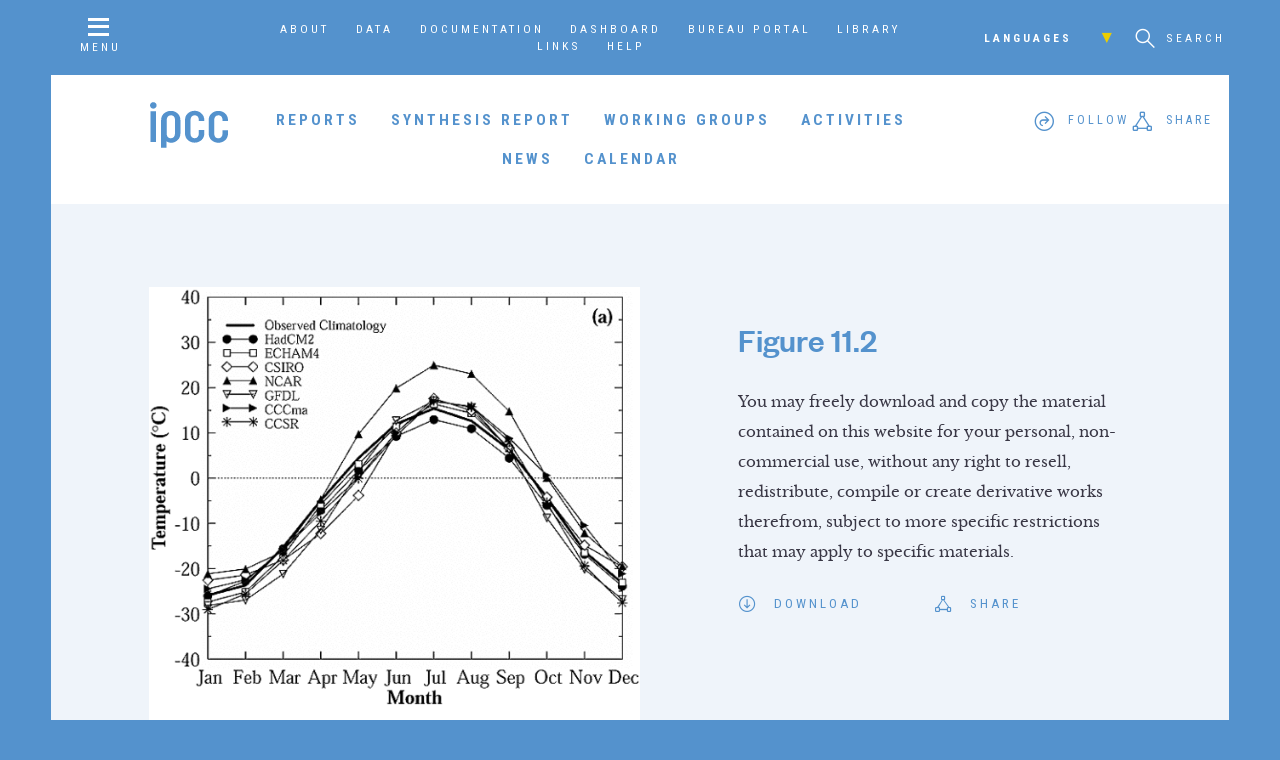

--- FILE ---
content_type: text/html; charset=UTF-8
request_url: https://www.ipcc.ch/report/ar3/wg2/chapter-11-asia/fig11-2-2/
body_size: 6687
content:
<!doctype html>
<html>
  <head>
    <script async src="https://www.googletagmanager.com/gtag/js?id=UA-168918890-1"></script>
    <script>
      window.dataLayer = window.dataLayer || [];
      function gtag(){dataLayer.push(arguments);}
      gtag('js', new Date());

      gtag('config', 'UA-168918890-1');
    </script>

     <title>Figure 11.2 — IPCC</title>
    
    <meta name="viewport" content="width=device-width, initial-scale=1">
    
    <!-- favicon -->
    
    <link rel="apple-touch-icon" sizes="180x180" href="https://www.ipcc.ch/site/assets/themes/ipcc/resources/img/favicon/apple-touch-icon.png">
    <link rel="icon" type="image/png" sizes="32x32" href="https://www.ipcc.ch/site/assets/themes/ipcc/resources/img/favicon/favicon-32x32.png">
    <link rel="icon" type="image/png" sizes="16x16" href="https://www.ipcc.ch/site/assets/themes/ipcc/resources/img/favicon/favicon-16x16.png">
    <link rel="manifest" href="https://www.ipcc.ch/site/assets/themes/ipcc/resources/img/favicon/site.webmanifest">
    <link rel="mask-icon" href="https://www.ipcc.ch/site/assets/themes/ipcc/resources/img/favicon/safari-pinned-tab.svg" color="#5492cd">
    <link rel="shortcut icon" href="https://www.ipcc.ch/site/assets/themes/ipcc/resources/img/favicon/favicon.ico">
    <meta name="apple-mobile-web-app-title" content="IPCC">
    <meta name="application-name" content="IPCC">
    <meta name="msapplication-TileColor" content="#5492cd">
    <meta name="msapplication-config" content="/site/assets/themes/ipcc/resources/img/favicon/browserconfig.xml">
    <meta name="theme-color" content="#ffffff">
    
    <link rel='dns-prefetch' href='//s.w.org' />
<link rel="alternate" type="application/rss+xml" title="IPCC &raquo; Figure 11.2 Comments Feed" href="https://www.ipcc.ch/report/ar3/wg2/chapter-11-asia/fig11-2-2/feed/" />
<link rel='stylesheet' id='wp-block-library-css'  href='https://www.ipcc.ch/site/wp-includes/css/dist/block-library/style.min.css?ver=5.3.15' type='text/css' media='all' />
<link rel='stylesheet' id='contact-form-7-css'  href='https://www.ipcc.ch/site/assets/plugins/contact-form-7/includes/css/styles.css?ver=5.0.5' type='text/css' media='all' />
<link rel='stylesheet' id='page-style-css'  href='https://www.ipcc.ch/site/assets/themes/ipcc/style.css' type='text/css' media='all' />
<link rel='stylesheet' id='tablepress-default-css'  href='https://www.ipcc.ch/site/assets/plugins/tablepress/css/default.min.css?ver=1.9.1' type='text/css' media='all' />
<script type='text/javascript' src='https://www.ipcc.ch/site/wp-includes/js/jquery/jquery.js?ver=1.12.4-wp'></script>
<script type='text/javascript' src='https://www.ipcc.ch/site/wp-includes/js/jquery/jquery-migrate.min.js?ver=1.4.1'></script>
<link rel='https://api.w.org/' href='https://www.ipcc.ch/wp-json/' />
<link rel="EditURI" type="application/rsd+xml" title="RSD" href="https://www.ipcc.ch/site/xmlrpc.php?rsd" />
<link rel="wlwmanifest" type="application/wlwmanifest+xml" href="https://www.ipcc.ch/site/wp-includes/wlwmanifest.xml" /> 
<meta name="generator" content="WordPress 5.3.15" />
<link rel='shortlink' href='https://www.ipcc.ch/?p=17522' />
<link rel="alternate" type="application/json+oembed" href="https://www.ipcc.ch/wp-json/oembed/1.0/embed?url=https%3A%2F%2Fwww.ipcc.ch%2Freport%2Far3%2Fwg2%2Fchapter-11-asia%2Ffig11-2-2%2F" />
<link rel="alternate" type="text/xml+oembed" href="https://www.ipcc.ch/wp-json/oembed/1.0/embed?url=https%3A%2F%2Fwww.ipcc.ch%2Freport%2Far3%2Fwg2%2Fchapter-11-asia%2Ffig11-2-2%2F&#038;format=xml" />

  </head>
  
    
  <body id="page-fig11-2-2" class="attachment attachment-template-default single single-attachment postid-17522 attachmentid-17522 attachment-gif  sub-page">
    
    <header id="main-header">
      <nav id="nav-secondary" class="page-container">
        <a id="nav-overlay-trigger" class="menu-trigger" href="#"><i class="icon-menu"></i><span>Menu</span></a>
        
        <div id="nav-secondary-menu">
          <div class="menu-secondary-navigation-container"><ul id="menu-secondary-navigation" class="menu"><li id="menu-item-169" class="menu-item menu-item-type-post_type menu-item-object-page menu-item-169"><a href="https://www.ipcc.ch/about/">About</a></li>
<li id="menu-item-12593" class="menu-item menu-item-type-post_type menu-item-object-page menu-item-12593"><a href="https://www.ipcc.ch/data/">Data</a></li>
<li id="menu-item-12754" class="menu-item menu-item-type-post_type menu-item-object-page menu-item-12754"><a href="https://www.ipcc.ch/documentation/">Documentation</a></li>
<li id="menu-item-657" class="menu-item menu-item-type-post_type menu-item-object-page menu-item-657"><a href="https://www.ipcc.ch/focal-points/">Dashboard</a></li>
<li id="menu-item-165" class="menu-item menu-item-type-post_type menu-item-object-page menu-item-165"><a href="https://www.ipcc.ch/bureau/">Bureau Portal</a></li>
<li id="menu-item-25140" class="menu-item menu-item-type-post_type menu-item-object-page menu-item-25140"><a href="https://www.ipcc.ch/library/">Library</a></li>
<li id="menu-item-841" class="menu-item menu-item-type-post_type menu-item-object-page menu-item-841"><a href="https://www.ipcc.ch/links/">Links</a></li>
<li id="menu-item-36755" class="menu-item menu-item-type-post_type menu-item-object-page menu-item-36755"><a href="https://www.ipcc.ch/help/">Help</a></li>
</ul></div>        </div>
        
        <div id="nav-tertiary">
          <div id="nav-secondary-lang">
            <h6>Languages<i class="icon-chevron-down"></i></h6>
            
            <ul id="menu-languages" class="menu"><li id="menu-item-27898" class="menu-item menu-item-type-post_type menu-item-object-page menu-item-27898"><a href="https://www.ipcc.ch/languages-2/arabic/">عربي</a></li>
<li id="menu-item-27900" class="menu-item menu-item-type-post_type menu-item-object-page menu-item-27900"><a href="https://www.ipcc.ch/languages-2/chinese/">简体中文</a></li>
<li id="menu-item-27896" class="menu-item menu-item-type-post_type menu-item-object-page menu-item-27896"><a href="https://www.ipcc.ch/languages-2/francais/">Français</a></li>
<li id="menu-item-27902" class="menu-item menu-item-type-post_type menu-item-object-page menu-item-27902"><a href="https://www.ipcc.ch/languages-2/russian/">Русский</a></li>
<li id="menu-item-27904" class="menu-item menu-item-type-post_type menu-item-object-page menu-item-27904"><a href="https://www.ipcc.ch/languages-2/spanish/">Español</a></li>
</ul>          </div>
          
          <div id="nav-secondary-search">
            <a href="#" id="search-trigger" class="overlay-trigger"><i class="icon-search"></i> <span>Search</span></a>
                      </div>
        </div>
      </nav>
      
      <nav id="nav-primary" class="page-container">
        <a id="nav-primary-logo" class="ipcc-logo" href="https://www.ipcc.ch"><svg version="1.1" xmlns="http://www.w3.org/2000/svg" xmlns:xlink="http://www.w3.org/1999/xlink" x="0px" y="0px"
	 viewBox="0 0 82 50" xml:space="preserve">
<path d="M7.8,4.6C7.8,6.4,6.2,8,4.4,8C2.5,8,1,6.4,1,4.6c0-1.9,1.5-3.4,3.4-3.4C6.2,1.2,7.8,2.7,7.8,4.6z M1.6,42.7h5.6V10.7H1.6
	V42.7z M29.3,13c2,1.8,2.9,4.1,2.9,7.2v13.4c0,3.1-1,5.5-2.9,7.2c-2,1.8-4,2.7-6.3,2.7c-2,0-3.7-0.5-5-1.5v6.8h-5.6V20.2
	c0-3.1,1-5.5,2.9-7.2c2-1.8,4.3-2.7,7-2.7C25,10.2,27.4,11.1,29.3,13z M26.7,20.2c0-3.7-1.9-5.3-4.3-5.3c-2.4,0-4.3,1.6-4.3,5.3
	v13.4c0,3.7,1.9,5.2,4.3,5.2c2.4,0,4.3-1.7,4.3-5.3V20.2z M46.8,10.2c-2.7,0-5,0.9-7,2.7c-2,1.8-2.9,4.1-2.9,7.2v13.4
	c0,3.1,1,5.5,2.9,7.2c2,1.8,4.3,2.7,7,2.7c2.7,0,5-0.9,7-2.7c2-1.8,2.9-4.1,2.9-7.2v-3.2h-5.6v3.2c0,3.6-1.9,5.3-4.3,5.3
	c-2.4,0-4.3-1.6-4.3-5.2V20.2c0-3.7,1.9-5.3,4.3-5.3c2.4,0,4.3,1.6,4.3,5.3v0.6h5.6v-0.6c0-3.1-1-5.5-2.9-7.2
	C51.8,11.1,49.5,10.2,46.8,10.2z M81,20.8v-0.6c0-3.1-1-5.5-2.9-7.2c-2-1.8-4.3-2.7-7-2.7c-2.7,0-5,0.9-7,2.7
	c-2,1.8-2.9,4.1-2.9,7.2v13.4c0,3.1,1,5.5,2.9,7.2c2,1.8,4.3,2.7,7,2.7c2.7,0,5-0.9,7-2.7c2-1.8,2.9-4.1,2.9-7.2v-3.2h-5.6v3.2
	c0,3.6-1.9,5.3-4.3,5.3c-2.4,0-4.3-1.6-4.3-5.2V20.2c0-3.7,1.9-5.3,4.3-5.3c2.4,0,4.3,1.6,4.3,5.3v0.6H81z"/>
</svg>
</a>
        
        <div id="nav-primary-menu">
                    
          <ul class="menu">
            
                        
            <li><a href="https://www.ipcc.ch/reports/" id="menu-link-reports" class="has-submenu">Reports</a></li>
            
                        
            <li><a href="https://www.ipcc.ch/synthesis-report/" id="menu-link-synthesis-report" class="">Synthesis Report</a></li>
            
                        
            <li><a href="https://www.ipcc.ch/working-groups/" id="menu-link-working-groups" class="has-submenu">Working Groups</a></li>
            
                        
            <li><a href="https://www.ipcc.ch/activities/" id="menu-link-activities" class="">Activities</a></li>
            
                        
            <li><a href="https://www.ipcc.ch/news/" id="menu-link-news" class="">News</a></li>
            
                        
            <li><a href="https://www.ipcc.ch/calendar/" id="menu-link-calendar" class="">Calendar</a></li>
            
                        
          </ul>
        </div>
        
        <div id="nav-primary-follow" class="nav-primary-social social-menu">
          <div id="follow">
            <i class="icon-follow"></i><span class="text">Follow</span>
          </div>
        </div>
        
        <div id="nav-primary-share" class="nav-primary-social social-menu">
          <div id="share">
            <i class="icon-share"></i><span class="text">Share</span>
          </div>
        </div>
      </nav>
    
      <nav id="nav-reports-menu" class="page-container section-nav" data-id="menu-link-reports">
        
<div class="nav-reports-container nav-column-container columns-3">
  
    
  <div class="report-menu-column nav-column">
    <div class="report-menu-list nav-list">
      <h5>Special and Methodology Reports</h5>
      
      <ul>
                
        <li><a href="https://www.ipcc.ch/report/methodology-report-on-short-lived-climate-forcers/">2027 IPCC Methodology Report on Inventories for Short-lived Climate Forcers</a></li>
        
                
        <li><a href="https://www.ipcc.ch/report/special-report-on-climate-change-and-cities/">Special Report on Climate Change and Cities</a></li>
        
                
        <li><a href="https://www.ipcc.ch/report/2027-ipcc-methodology-report-on-carbon-dioxide-removal-technologies-carbon-capture-utilization-and-storage-for-national-greenhouse-gas-inventories-additional-guidance/">2027 IPCC Methodology Report on Carbon Dioxide Removal Technologies, Carbon Capture, Utilization, and Storage for National Greenhouse Gas Inventories (Additional guidance)</a></li>
        
                
        <li><a href="https://www.ipcc.ch/report/sr15/">Global Warming of 1.5°C</a></li>
        
                
        <li><a href="https://www.ipcc.ch/report/srccl/">Climate Change and Land</a></li>
        
                
        <li><a href="https://www.ipcc.ch/report/2019-refinement-to-the-2006-ipcc-guidelines-for-national-greenhouse-gas-inventories/">2019 Refinement to the 2006 IPCC Guidelines for National Greenhouse Gas Inventories</a></li>
        
                
        <li><a href="https://www.ipcc.ch/report/srocc/">The Ocean and Cryosphere in a Changing Climate</a></li>
        
              </ul>
    </div>
  </div>

    
  <div class="report-menu-column nav-column">
    <div class="report-menu-list nav-list">
      <h5>Sixth Assessment Report</h5>
      
      <ul>
                
        <li><a href="https://www.ipcc.ch/report/sixth-assessment-report-cycle/">AR6 Synthesis Report: Climate Change 2023</a></li>
        
                
        <li><a href="https://www.ipcc.ch/report/sixth-assessment-report-working-group-ii/">AR6 Climate Change 2022: Impacts, Adaptation and Vulnerability</a></li>
        
                
        <li><a href="https://www.ipcc.ch/report/sixth-assessment-report-working-group-3/">AR6 Climate Change 2022: Mitigation of Climate Change</a></li>
        
                
        <li><a href="https://www.ipcc.ch/report/sixth-assessment-report-working-group-i/">AR6 Climate Change 2021: The Physical Science Basis</a></li>
        
              </ul>
    </div>
  </div>

    
  <div class="report-menu-column nav-column">
    <div class="report-menu-list nav-list">
      <h5>Fifth Assessment Report</h5>
      
      <ul>
                
        <li><a href="https://www.ipcc.ch/report/ar5/syr/">AR5 Synthesis Report: Climate Change 2014</a></li>
        
                
        <li><a href="https://www.ipcc.ch/report/ar5/wg1/">AR5 Climate Change 2013: The Physical Science Basis</a></li>
        
                
        <li><a href="https://www.ipcc.ch/report/ar5/wg2/">AR5 Climate Change 2014: Impacts, Adaptation, and Vulnerability</a></li>
        
                
        <li><a href="https://www.ipcc.ch/report/ar5/wg3/">AR5 Climate Change 2014: Mitigation of Climate Change</a></li>
        
              </ul>
    </div>
  </div>

  
</div>


<footer class="report-menu-footer nav-footer">
  <a href="https://www.ipcc.ch/reports/" class="btn">View all</a>
</footer>      </nav>
      
      <nav id="nav-wg-menu" class="page-container section-nav" data-id="menu-link-working-groups">
          
<div class="nav-wg-container nav-column-container columns-4">
  
    
  <div class="report-menu-column nav-column">
    <div class="report-menu-list nav-list">
      <h5><a href="https://www.ipcc.ch/working-group/wg1/">Working Group I</a></h5>
      
      <ul>
                
        <li><a href="https://www.ipcc.ch/working-group/wg1/#wg1-intro-1">About</a></li>
        
                
        <li><a href="https://www.ipcc.ch/working-group/wg1/#wg1-post_grid-1">Reports</a></li>
        
                
        <li><a href="https://www.ipcc.ch/working-group/wg1/#wg1-document_list-1">Resources</a></li>
        
                
        <li><a href="https://www.ipcc.ch/working-group/wg1/#wg1-post_grid-2">Activities</a></li>
        
                
        <li><a href="https://www.ipcc.ch/working-group/wg1/#wg1-post_grid-3">News</a></li>
        
                
        <li><a href="https://www.ipcc.ch/working-group/wg1/#wg1-post_grid-4">Co-Chairs</a></li>
        
                
        <li><a href="https://www.ipcc.ch/working-group/wg1/#wg1-post_grid-5">Vice Chairs</a></li>
        
                
        <li><a href="https://www.ipcc.ch/working-group/wg1/#wg1-post_grid-6">TSU Staff</a></li>
        
                
        <li><a href="https://www.ipcc.ch/working-group/wg1/#wg1-text-1">Contact</a></li>
        
              </ul>
    </div>
  </div>
  
    
  <div class="report-menu-column nav-column">
    <div class="report-menu-list nav-list">
      <h5><a href="https://www.ipcc.ch/working-group/wg2/">Working Group II</a></h5>
      
      <ul>
                
        <li><a href="https://www.ipcc.ch/working-group/wg2/#wg2-intro-1">About</a></li>
        
                
        <li><a href="https://www.ipcc.ch/working-group/wg2/#wg2-post_grid-1">Reports</a></li>
        
                
        <li><a href="https://www.ipcc.ch/working-group/wg2/#wg2-post_grid-2">Activities</a></li>
        
                
        <li><a href="https://www.ipcc.ch/working-group/wg2/#wg2-post_grid-3">News</a></li>
        
                
        <li><a href="https://www.ipcc.ch/working-group/wg2/#wg2-post_grid-4">Co-Chairs</a></li>
        
                
        <li><a href="https://www.ipcc.ch/working-group/wg2/#wg2-post_grid-5">Vice-Chairs</a></li>
        
                
        <li><a href="https://www.ipcc.ch/working-group/wg2/#wg2-post_grid-6">TSU Staff</a></li>
        
                
        <li><a href="https://www.ipcc.ch/working-group/wg2/#wg2-text-1">Contact</a></li>
        
              </ul>
    </div>
  </div>
  
    
  <div class="report-menu-column nav-column">
    <div class="report-menu-list nav-list">
      <h5><a href="https://www.ipcc.ch/working-group/wg3/">Working Group III</a></h5>
      
      <ul>
                
        <li><a href="https://www.ipcc.ch/working-group/wg3/#wg3-intro-1">About</a></li>
        
                
        <li><a href="https://www.ipcc.ch/working-group/wg3/#wg3-post_grid-1">Reports</a></li>
        
                
        <li><a href="https://www.ipcc.ch/working-group/wg3/#wg3-post_grid-2">Activities</a></li>
        
                
        <li><a href="https://www.ipcc.ch/working-group/wg3/#wg3-post_grid-3">News</a></li>
        
                
        <li><a href="https://www.ipcc.ch/working-group/wg3/#wg3-post_grid-4">Co-Chairs</a></li>
        
                
        <li><a href="https://www.ipcc.ch/working-group/wg3/#wg3-post_grid-5">Vice-Chairs</a></li>
        
                
        <li><a href="https://www.ipcc.ch/working-group/wg3/#wg3-post_grid-6">TSU Staff</a></li>
        
                
        <li><a href="https://www.ipcc.ch/working-group/wg3/#wg3-text-1">Contact</a></li>
        
              </ul>
    </div>
  </div>
  
    
  <div class="report-menu-column nav-column">
    <div class="report-menu-list nav-list">
      <h5><a href="https://www.ipcc.ch/working-group/tfi/">TFI</a></h5>
      
      <ul>
                
        <li><a href="https://www.ipcc.ch/working-group/tfi/#tfi-intro-1">About</a></li>
        
                
        <li><a href="https://www.ipcc.ch/working-group/tfi/#tfi-post_grid-1">Methodology Reports</a></li>
        
                
        <li><a href="https://www.ipcc.ch/working-group/tfi/#tfi-post_grid-2">Activities</a></li>
        
                
        <li><a href="https://www.ipcc.ch/working-group/tfi/#tfi-text-1">IPCC Inventory software </a></li>
        
                
        <li><a href="https://www.ipcc.ch/working-group/tfi/#tfi-text-2">Emission Factor Database </a></li>
        
                
        <li><a href="https://www.ipcc.ch/working-group/tfi/#tfi-text-3">TFI Governance</a></li>
        
                
        <li><a href="https://www.ipcc.ch/working-group/tfi/#tfi-post_grid-3">TFB Co-Chairs</a></li>
        
                
        <li><a href="https://www.ipcc.ch/working-group/tfi/#tfi-post_grid-4">TFB Members</a></li>
        
                
        <li><a href="https://www.ipcc.ch/working-group/tfi/#tfi-post_grid-5">TSU Staff</a></li>
        
                
        <li><a href="https://www.ipcc.ch/working-group/tfi/#tfi-text-4">Contact</a></li>
        
              </ul>
    </div>
  </div>
  
    
</div>


      </nav>
    </header>

<div class="page-container">
  
  <div id="attachment-17522" class="page-section type-attachment ajax-content">
    <div class="section-container">
      <div class="section-content">
        <div id="attachment-17522-img" class="attachment-img">
          <img src="https://www.ipcc.ch/site/assets/uploads/2018/03/fig11-2-1-577x1024.gif">
        </div>
        
        <div id="attachment-17522-meta" class="attachment-meta">
          <div class="attachment-meta-text">
            <h3>Figure 11.2</h3>
            
                        
            <p>You may freely download and copy the material contained on this website for your personal, non-commercial use, without any right to resell, redistribute, compile or create derivative works therefrom, subject to more specific restrictions that may apply to specific materials.</p>
            
                      </div>
          
          <div class="attachment-links">
            <div class="attachment-download">
              <a href="https://www.ipcc.ch/site/assets/uploads/2018/03/fig11-2-1.gif"><i class="icon-download"></i><span>Download</span></a>
            </div>
            
            <div class="attachment-share">
              <div class="share-me">
                <i class="icon-share"></i><span>Share</span>
              </div>
            </div>
          </div>
          
        </div>
      </div>
    </div>
  </div>
  
</div>

  
    
    <footer id="main-footer" class="bg-2">
      <div class="page-container">
        <div id="footer-engage" class="page-section type-big-blocks two-columns">
          <div class="section-container">
            <div class="section-content big-blocks">
              <div id="footer-engage-follow" class="section-block left">
                <div class="section-block-text">
                  <h4>Follow the IPCC</h4>
                  
                  <p>The Intergovernmental Panel on Climate Change (IPCC) is active socially – choose your network:</p>
                  
                  
<p class="social-links">
  
    
  <a href="https://facebook.com/IPCC" title="Facebook" class="social-link-facebook"><i class="icon-social-facebook"></i></a>
  
    
<a href="https://twitter.com/IPCC_ch" title="Twitter" class="social-link-twitter"><i><svg xmlns="http://www.w3.org/2000/svg" height="1em" viewBox="0 0 512 512"><style>svg{fill:#5492cd}</style><path d="M389.2 48h70.6L305.6 224.2 487 464H345L233.7 318.6 106.5 464H35.8L200.7 275.5 26.8 48H172.4L272.9 180.9 389.2 48zM364.4 421.8h39.1L151.1 88h-42L364.4 421.8z"/></svg></i></a>
  
    
  <a href="https://youtube.com/IPCCGeneva" title="YouTube" class="social-link-youtube"><i class="icon-social-youtube"></i></a>
  
      
  <a href="http://linkedin.com/company/ipcc" title="LinkedIn" class="social-link-linkedin"><i class="icon-social-linkedin"></i></a>
  
    
  <a href="https://instagram.com/IPCC" title="Instagram" class="social-link-instagram"><i class="icon-social-instagram"></i></a>
  
    
  <a href="http://flickr.com/ipccphoto" title="Flickr" class="social-link-flickr"><i class="icon-social-flickr"></i></a>
  
    
  <a href="http://slideshare.com/IPCCGeneva" title="SlideShare" class="social-link-slideshare"><i class="icon-social-slideshare"></i></a>
  
    
  <a href="https://vimeo.com/ipcc" title="Vimeo" class="social-link-vimeo"><i class="icon-social-vimeo"></i></a>
  
  </p>

                </div>
              </div>
        
              <div id="footer-engage-participate" class="section-block right">
                <div class="section-block-text">
                  <h4>Engage with the IPCC</h4>
                  
                  <p>There are many ways to be involved and participate in the IPCC world.</p>
                  
                  <p><a href="https://www.ipcc.ch/about/engage_with_the_ipcc/" class="btn bg-green">Learn more</a></p>
                </div>
              </div>
            </div>
          </div>
        </div>
        
        <div id="footer-banner">
          <a id="footer-logo" href="https://www.ipcc.ch"><svg version="1.1" xmlns="http://www.w3.org/2000/svg" xmlns:xlink="http://www.w3.org/1999/xlink" x="0px" y="0px"
	 viewBox="0 0 82 50" xml:space="preserve">
<path d="M7.8,4.6C7.8,6.4,6.2,8,4.4,8C2.5,8,1,6.4,1,4.6c0-1.9,1.5-3.4,3.4-3.4C6.2,1.2,7.8,2.7,7.8,4.6z M1.6,42.7h5.6V10.7H1.6
	V42.7z M29.3,13c2,1.8,2.9,4.1,2.9,7.2v13.4c0,3.1-1,5.5-2.9,7.2c-2,1.8-4,2.7-6.3,2.7c-2,0-3.7-0.5-5-1.5v6.8h-5.6V20.2
	c0-3.1,1-5.5,2.9-7.2c2-1.8,4.3-2.7,7-2.7C25,10.2,27.4,11.1,29.3,13z M26.7,20.2c0-3.7-1.9-5.3-4.3-5.3c-2.4,0-4.3,1.6-4.3,5.3
	v13.4c0,3.7,1.9,5.2,4.3,5.2c2.4,0,4.3-1.7,4.3-5.3V20.2z M46.8,10.2c-2.7,0-5,0.9-7,2.7c-2,1.8-2.9,4.1-2.9,7.2v13.4
	c0,3.1,1,5.5,2.9,7.2c2,1.8,4.3,2.7,7,2.7c2.7,0,5-0.9,7-2.7c2-1.8,2.9-4.1,2.9-7.2v-3.2h-5.6v3.2c0,3.6-1.9,5.3-4.3,5.3
	c-2.4,0-4.3-1.6-4.3-5.2V20.2c0-3.7,1.9-5.3,4.3-5.3c2.4,0,4.3,1.6,4.3,5.3v0.6h5.6v-0.6c0-3.1-1-5.5-2.9-7.2
	C51.8,11.1,49.5,10.2,46.8,10.2z M81,20.8v-0.6c0-3.1-1-5.5-2.9-7.2c-2-1.8-4.3-2.7-7-2.7c-2.7,0-5,0.9-7,2.7
	c-2,1.8-2.9,4.1-2.9,7.2v13.4c0,3.1,1,5.5,2.9,7.2c2,1.8,4.3,2.7,7,2.7c2.7,0,5-0.9,7-2.7c2-1.8,2.9-4.1,2.9-7.2v-3.2h-5.6v3.2
	c0,3.6-1.9,5.3-4.3,5.3c-2.4,0-4.3-1.6-4.3-5.2V20.2c0-3.7,1.9-5.3,4.3-5.3c2.4,0,4.3,1.6,4.3,5.3v0.6H81z"/>
</svg>
</a>
          <h4><a href="https://www.ipcc.ch"> © 2026 The Intergovernmental Panel on Climate Change</a></h4>
        </div>
        
        <div id="footer-nav">
          <div id="footer-logos" class="footer-block">
            <img src="https://www.ipcc.ch/site/assets/themes/ipcc/resources/img/footer_logos.png" alt="IPCC | WHO | UNEP">
          </div>
          
          <div id="footer-menu" class="footer-block">
            <div class="menu-copyright-information-container"><ul id="menu-copyright-information" class="menu"><li id="menu-item-37493" class="menu-item menu-item-type-post_type menu-item-object-page menu-item-37493"><a href="https://www.ipcc.ch/about/">About</a></li>
<li id="menu-item-37487" class="menu-item menu-item-type-post_type menu-item-object-page menu-item-37487"><a href="https://www.ipcc.ch/copyright/">Copyright</a></li>
<li id="menu-item-37489" class="menu-item menu-item-type-post_type menu-item-object-page menu-item-37489"><a href="https://www.ipcc.ch/disclaimer/">Disclaimer</a></li>
<li id="menu-item-37491" class="menu-item menu-item-type-post_type menu-item-object-page menu-item-37491"><a href="https://www.ipcc.ch/privacy-policy-2/">Privacy Policy</a></li>
</ul></div>          </div>
          
          <div id="h7" class="footer-block">
            <a href="http://habitatseven.com"><img src="https://www.ipcc.ch/site/assets/themes/ipcc/resources/img/h7.png" alt="Designed by Habitat Seven"></a>
          </div>
        </div>

    </footer>
    
    <div id="search-overlay" class="overlay">
      <a href="#" id="search-close" class="overlay-close"><i class="icon-close"></i></a>
      
      <div class="overlay-content">
        <form id="header-search" role="search" method="get" class="search-form" action="https://www.ipcc.ch/search/">
  
  <div id="search-input">
    <label for="s"><span class="screen-reader-text">Search for:</span></label>
    <input type="search" id="search" name="search" class="search-field" placeholder="Search by keyword" value="">
  </div>
  
  <div id="search-btn">
    <button type="submit" class="search-submit"><i class="icon-search"></i></button>
  </div>
  
</form>      </div>
    </div>
    
    <nav id="nav-overlay" class="overlay bg-animate">
  <div id="nav-overlay-content">
    
    <div id="nav-overlay-slider" data-slick='{
      "slidesToShow": 1,
      "slidesToScroll": 1,
      "slide": ".slide",
      "prevArrow": ".nav-overlay-arrow.prev",
      "nextArrow": ".nav-overlay-arrow.next",
      "infinite": false,
      "draggable": false,
      "adaptiveHeight": true,
      "responsive": [{
        "breakpoint": 800,
        "settings": {
          "draggable": true
        }
      }]
    }'>
      <div class="slide" data-href="https://www.ipcc.ch/reports/">
        <div class="slide-content page-container">
          <div class="slide-header">
            <h3>Reports</h3>
          </div>
          
          <div class="slide-menu section-nav">
            
<div class="nav-reports-container nav-column-container columns-3">
  
    
  <div class="report-menu-column nav-column">
    <div class="report-menu-list nav-list">
      <h5>Special and Methodology Reports</h5>
      
      <ul>
                
        <li><a href="https://www.ipcc.ch/report/methodology-report-on-short-lived-climate-forcers/">2027 IPCC Methodology Report on Inventories for Short-lived Climate Forcers</a></li>
        
                
        <li><a href="https://www.ipcc.ch/report/special-report-on-climate-change-and-cities/">Special Report on Climate Change and Cities</a></li>
        
                
        <li><a href="https://www.ipcc.ch/report/2027-ipcc-methodology-report-on-carbon-dioxide-removal-technologies-carbon-capture-utilization-and-storage-for-national-greenhouse-gas-inventories-additional-guidance/">2027 IPCC Methodology Report on Carbon Dioxide Removal Technologies, Carbon Capture, Utilization, and Storage for National Greenhouse Gas Inventories (Additional guidance)</a></li>
        
                
        <li><a href="https://www.ipcc.ch/report/sr15/">Global Warming of 1.5°C</a></li>
        
                
        <li><a href="https://www.ipcc.ch/report/srccl/">Climate Change and Land</a></li>
        
                
        <li><a href="https://www.ipcc.ch/report/2019-refinement-to-the-2006-ipcc-guidelines-for-national-greenhouse-gas-inventories/">2019 Refinement to the 2006 IPCC Guidelines for National Greenhouse Gas Inventories</a></li>
        
                
        <li><a href="https://www.ipcc.ch/report/srocc/">The Ocean and Cryosphere in a Changing Climate</a></li>
        
              </ul>
    </div>
  </div>

    
  <div class="report-menu-column nav-column">
    <div class="report-menu-list nav-list">
      <h5>Sixth Assessment Report</h5>
      
      <ul>
                
        <li><a href="https://www.ipcc.ch/report/sixth-assessment-report-cycle/">AR6 Synthesis Report: Climate Change 2023</a></li>
        
                
        <li><a href="https://www.ipcc.ch/report/sixth-assessment-report-working-group-ii/">AR6 Climate Change 2022: Impacts, Adaptation and Vulnerability</a></li>
        
                
        <li><a href="https://www.ipcc.ch/report/sixth-assessment-report-working-group-3/">AR6 Climate Change 2022: Mitigation of Climate Change</a></li>
        
                
        <li><a href="https://www.ipcc.ch/report/sixth-assessment-report-working-group-i/">AR6 Climate Change 2021: The Physical Science Basis</a></li>
        
              </ul>
    </div>
  </div>

    
  <div class="report-menu-column nav-column">
    <div class="report-menu-list nav-list">
      <h5>Fifth Assessment Report</h5>
      
      <ul>
                
        <li><a href="https://www.ipcc.ch/report/ar5/syr/">AR5 Synthesis Report: Climate Change 2014</a></li>
        
                
        <li><a href="https://www.ipcc.ch/report/ar5/wg1/">AR5 Climate Change 2013: The Physical Science Basis</a></li>
        
                
        <li><a href="https://www.ipcc.ch/report/ar5/wg2/">AR5 Climate Change 2014: Impacts, Adaptation, and Vulnerability</a></li>
        
                
        <li><a href="https://www.ipcc.ch/report/ar5/wg3/">AR5 Climate Change 2014: Mitigation of Climate Change</a></li>
        
              </ul>
    </div>
  </div>

  
</div>


<footer class="report-menu-footer nav-footer">
  <a href="https://www.ipcc.ch/reports/" class="btn">View all</a>
</footer>          </div>
        </div>
      </div>
      
      <div class="slide" data-href="https://www.ipcc.ch/working-groups/">
        <div class="slide-content page-container">
          <div class="slide-header">
            <h3>Working Groups</h3>
          </div>
          
          <div class="slide-menu section-nav">
              
<div class="nav-wg-container nav-column-container columns-4">
  
    
  <div class="report-menu-column nav-column">
    <div class="report-menu-list nav-list">
      <h5><a href="https://www.ipcc.ch/working-group/wg1/">Working Group I</a></h5>
      
      <ul>
                
        <li><a href="https://www.ipcc.ch/working-group/wg1/#wg1-intro-1">About</a></li>
        
                
        <li><a href="https://www.ipcc.ch/working-group/wg1/#wg1-post_grid-1">Reports</a></li>
        
                
        <li><a href="https://www.ipcc.ch/working-group/wg1/#wg1-document_list-1">Resources</a></li>
        
                
        <li><a href="https://www.ipcc.ch/working-group/wg1/#wg1-post_grid-2">Activities</a></li>
        
                
        <li><a href="https://www.ipcc.ch/working-group/wg1/#wg1-post_grid-3">News</a></li>
        
                
        <li><a href="https://www.ipcc.ch/working-group/wg1/#wg1-post_grid-4">Co-Chairs</a></li>
        
                
        <li><a href="https://www.ipcc.ch/working-group/wg1/#wg1-post_grid-5">Vice Chairs</a></li>
        
                
        <li><a href="https://www.ipcc.ch/working-group/wg1/#wg1-post_grid-6">TSU Staff</a></li>
        
                
        <li><a href="https://www.ipcc.ch/working-group/wg1/#wg1-text-1">Contact</a></li>
        
              </ul>
    </div>
  </div>
  
    
  <div class="report-menu-column nav-column">
    <div class="report-menu-list nav-list">
      <h5><a href="https://www.ipcc.ch/working-group/wg2/">Working Group II</a></h5>
      
      <ul>
                
        <li><a href="https://www.ipcc.ch/working-group/wg2/#wg2-intro-1">About</a></li>
        
                
        <li><a href="https://www.ipcc.ch/working-group/wg2/#wg2-post_grid-1">Reports</a></li>
        
                
        <li><a href="https://www.ipcc.ch/working-group/wg2/#wg2-post_grid-2">Activities</a></li>
        
                
        <li><a href="https://www.ipcc.ch/working-group/wg2/#wg2-post_grid-3">News</a></li>
        
                
        <li><a href="https://www.ipcc.ch/working-group/wg2/#wg2-post_grid-4">Co-Chairs</a></li>
        
                
        <li><a href="https://www.ipcc.ch/working-group/wg2/#wg2-post_grid-5">Vice-Chairs</a></li>
        
                
        <li><a href="https://www.ipcc.ch/working-group/wg2/#wg2-post_grid-6">TSU Staff</a></li>
        
                
        <li><a href="https://www.ipcc.ch/working-group/wg2/#wg2-text-1">Contact</a></li>
        
              </ul>
    </div>
  </div>
  
    
  <div class="report-menu-column nav-column">
    <div class="report-menu-list nav-list">
      <h5><a href="https://www.ipcc.ch/working-group/wg3/">Working Group III</a></h5>
      
      <ul>
                
        <li><a href="https://www.ipcc.ch/working-group/wg3/#wg3-intro-1">About</a></li>
        
                
        <li><a href="https://www.ipcc.ch/working-group/wg3/#wg3-post_grid-1">Reports</a></li>
        
                
        <li><a href="https://www.ipcc.ch/working-group/wg3/#wg3-post_grid-2">Activities</a></li>
        
                
        <li><a href="https://www.ipcc.ch/working-group/wg3/#wg3-post_grid-3">News</a></li>
        
                
        <li><a href="https://www.ipcc.ch/working-group/wg3/#wg3-post_grid-4">Co-Chairs</a></li>
        
                
        <li><a href="https://www.ipcc.ch/working-group/wg3/#wg3-post_grid-5">Vice-Chairs</a></li>
        
                
        <li><a href="https://www.ipcc.ch/working-group/wg3/#wg3-post_grid-6">TSU Staff</a></li>
        
                
        <li><a href="https://www.ipcc.ch/working-group/wg3/#wg3-text-1">Contact</a></li>
        
              </ul>
    </div>
  </div>
  
    
  <div class="report-menu-column nav-column">
    <div class="report-menu-list nav-list">
      <h5><a href="https://www.ipcc.ch/working-group/tfi/">TFI</a></h5>
      
      <ul>
                
        <li><a href="https://www.ipcc.ch/working-group/tfi/#tfi-intro-1">About</a></li>
        
                
        <li><a href="https://www.ipcc.ch/working-group/tfi/#tfi-post_grid-1">Methodology Reports</a></li>
        
                
        <li><a href="https://www.ipcc.ch/working-group/tfi/#tfi-post_grid-2">Activities</a></li>
        
                
        <li><a href="https://www.ipcc.ch/working-group/tfi/#tfi-text-1">IPCC Inventory software </a></li>
        
                
        <li><a href="https://www.ipcc.ch/working-group/tfi/#tfi-text-2">Emission Factor Database </a></li>
        
                
        <li><a href="https://www.ipcc.ch/working-group/tfi/#tfi-text-3">TFI Governance</a></li>
        
                
        <li><a href="https://www.ipcc.ch/working-group/tfi/#tfi-post_grid-3">TFB Co-Chairs</a></li>
        
                
        <li><a href="https://www.ipcc.ch/working-group/tfi/#tfi-post_grid-4">TFB Members</a></li>
        
                
        <li><a href="https://www.ipcc.ch/working-group/tfi/#tfi-post_grid-5">TSU Staff</a></li>
        
                
        <li><a href="https://www.ipcc.ch/working-group/tfi/#tfi-text-4">Contact</a></li>
        
              </ul>
    </div>
  </div>
  
    
</div>


          </div>
        </div>
      </div>
      
      <div class="slide" data-href="https://www.ipcc.ch/activities/">
        <div class="slide-content page-container">
          <div class="slide-header">
            <h3>Activities</h3>
          </div>
          
          <div class="slide-menu section-nav">
            <div class="nav-column-container">
    
  <div class="report-menu-column nav-column">
      
<div class="post post-preview  small type-post">
  <div class="preview-content">
    <div class="preview-thumbnail post-thumbnail " style="background-image: url(https://www.ipcc.ch/site/assets/uploads/2023/09/application-3690356_1920.jpg);"></div>
    
    <div class="preview-text">
      <h5>Vacancies</h5>
      <h4><a href="https://www.ipcc.ch/2026/01/12/ai-officer-wg1-tsu/">Artificial Intelligence (AI) Officer in the IPCC Working Group I Technical Support Unit</a></h4>
      
      <p>Working Group I of the Intergovernmental Panel on Climate Change is filling the position of Artificial Intelligence (AI) Officer The … </p>      
      <h6>January 2026</h6>
    </div>
    
    <div class="preview-btns">
      <a href="https://www.ipcc.ch/2026/01/12/ai-officer-wg1-tsu/" class="btn bg-white">Explore</a>
    </div>
  </div>
</div>  </div>
  
    
  <div class="report-menu-column nav-column">
      
<div class="post post-preview  small type-post">
  <div class="preview-content">
    <div class="preview-thumbnail post-thumbnail " style="background-image: url(https://www.ipcc.ch/site/assets/uploads/2026/01/UN.jpg);"></div>
    
    <div class="preview-text">
      <h5>Statement</h5>
      <h4><a href="https://www.ipcc.ch/2026/01/08/st01-us/">IPCC Statement on the US announcement to withdraw from participation in IPCC</a></h4>
      
      <p>GENEVA, Jan 8 &#8211; The Intergovernmental Panel on Climate Change (IPCC) has taken note of the US government&#8217;s announcement about its … </p>      
      <h6>January 2026</h6>
    </div>
    
    <div class="preview-btns">
      <a href="https://www.ipcc.ch/2026/01/08/st01-us/" class="btn bg-white">Explore</a>
    </div>
  </div>
</div>  </div>
  
    
  <div class="report-menu-column nav-column">
      
<div class="post post-preview  small type-post">
  <div class="preview-content">
    <div class="preview-thumbnail post-thumbnail " style="background-image: url(https://www.ipcc.ch/site/assets/uploads/2025/12/chimneys-9599975_1280.jpg);"></div>
    
    <div class="preview-text">
      <h5>Press Release</h5>
      <h4><a href="https://www.ipcc.ch/2025/12/05/prslcffod/">IPCC opens registration of experts to review the first draft of the Methodology Report on Inventories for Short-lived Climate Forcers</a></h4>
      
      <p>GENEVA, December 5 – The Intergovernmental Panel on Climate Change (IPCC) opened this week registration for experts to serve as … </p>      
      <h6>December 2025</h6>
    </div>
    
    <div class="preview-btns">
      <a href="https://www.ipcc.ch/2025/12/05/prslcffod/" class="btn bg-white">Explore</a>
    </div>
  </div>
</div>  </div>
  
  </div>

<footer class="report-menu-footer nav-footer">
  <a href="https://www.ipcc.ch/activities/" class="btn">View all</a>
</footer>          </div>
        </div>
      </div>
      
    </div>
    
    <span class="nav-overlay-arrow prev"><i class="icon-chevron-left"></i></span>
    <span class="nav-overlay-arrow next"><i class="icon-chevron-right"></i></span>
    
  </div>
  
</nav><header id="sticky-header">
  <div id="sticky-content">
    <div class="section-container">
      <a id="sticky-overlay-trigger" class="menu-trigger" href="#"><i class="icon-menu"></i><span>Menu</span></a>
      
      <a id="sticky-logo" class="ipcc-logo" href="https://www.ipcc.ch"><svg version="1.1" xmlns="http://www.w3.org/2000/svg" xmlns:xlink="http://www.w3.org/1999/xlink" x="0px" y="0px"
	 viewBox="0 0 82 50" xml:space="preserve">
<path d="M7.8,4.6C7.8,6.4,6.2,8,4.4,8C2.5,8,1,6.4,1,4.6c0-1.9,1.5-3.4,3.4-3.4C6.2,1.2,7.8,2.7,7.8,4.6z M1.6,42.7h5.6V10.7H1.6
	V42.7z M29.3,13c2,1.8,2.9,4.1,2.9,7.2v13.4c0,3.1-1,5.5-2.9,7.2c-2,1.8-4,2.7-6.3,2.7c-2,0-3.7-0.5-5-1.5v6.8h-5.6V20.2
	c0-3.1,1-5.5,2.9-7.2c2-1.8,4.3-2.7,7-2.7C25,10.2,27.4,11.1,29.3,13z M26.7,20.2c0-3.7-1.9-5.3-4.3-5.3c-2.4,0-4.3,1.6-4.3,5.3
	v13.4c0,3.7,1.9,5.2,4.3,5.2c2.4,0,4.3-1.7,4.3-5.3V20.2z M46.8,10.2c-2.7,0-5,0.9-7,2.7c-2,1.8-2.9,4.1-2.9,7.2v13.4
	c0,3.1,1,5.5,2.9,7.2c2,1.8,4.3,2.7,7,2.7c2.7,0,5-0.9,7-2.7c2-1.8,2.9-4.1,2.9-7.2v-3.2h-5.6v3.2c0,3.6-1.9,5.3-4.3,5.3
	c-2.4,0-4.3-1.6-4.3-5.2V20.2c0-3.7,1.9-5.3,4.3-5.3c2.4,0,4.3,1.6,4.3,5.3v0.6h5.6v-0.6c0-3.1-1-5.5-2.9-7.2
	C51.8,11.1,49.5,10.2,46.8,10.2z M81,20.8v-0.6c0-3.1-1-5.5-2.9-7.2c-2-1.8-4.3-2.7-7-2.7c-2.7,0-5,0.9-7,2.7
	c-2,1.8-2.9,4.1-2.9,7.2v13.4c0,3.1,1,5.5,2.9,7.2c2,1.8,4.3,2.7,7,2.7c2.7,0,5-0.9,7-2.7c2-1.8,2.9-4.1,2.9-7.2v-3.2h-5.6v3.2
	c0,3.6-1.9,5.3-4.3,5.3c-2.4,0-4.3-1.6-4.3-5.2V20.2c0-3.7,1.9-5.3,4.3-5.3c2.4,0,4.3,1.6,4.3,5.3v0.6H81z"/>
</svg>
</a>
      
      <nav id="sticky-menu"></nav>
      
      <div id="sticky-top-link">
        <a href="#"><i class="icon icon-chevron-alt-up"></i>Top</a>
      </div>
    </div>
  </div>
</header><script type='text/javascript'>
/* <![CDATA[ */
var wpcf7 = {"apiSettings":{"root":"https:\/\/www.ipcc.ch\/wp-json\/contact-form-7\/v1","namespace":"contact-form-7\/v1"},"recaptcha":{"messages":{"empty":"Please verify that you are not a robot."}}};
/* ]]> */
</script>
<script type='text/javascript' src='https://www.ipcc.ch/site/assets/plugins/contact-form-7/includes/js/scripts.js?ver=5.0.5'></script>
<script type='text/javascript' src='https://www.ipcc.ch/site/assets/themes/ipcc/resources/bower_components/js-cookie/src/js.cookie.js'></script>
<script type='text/javascript' src='https://www.ipcc.ch/site/assets/themes/ipcc/resources/bower_components/pe-window-spec/window-spec.min.js'></script>
<script type='text/javascript' src='https://www.ipcc.ch/site/assets/themes/ipcc/resources/bower_components/pe-nav-overlay/nav-overlay.js'></script>
<script type='text/javascript' src='https://www.ipcc.ch/site/assets/themes/ipcc/resources/bower_components/pe-social-widget/follow-widget.js'></script>
<script type='text/javascript' src='https://www.ipcc.ch/site/assets/themes/ipcc/resources/bower_components/pe-social-widget/share-widget.js'></script>
<script type='text/javascript' src='https://www.ipcc.ch/site/assets/themes/ipcc/resources/bower_components/pe-borderize/borderize.js'></script>
<script type='text/javascript' src='https://www.ipcc.ch/site/assets/themes/ipcc/resources/bower_components/pe-smooth-scroll/smooth-scroll.js'></script>
<script type='text/javascript' src='https://www.ipcc.ch/site/assets/themes/ipcc/resources/bower_components/pe-equalizer/equalizer.min.js'></script>
<script type='text/javascript' src='https://www.ipcc.ch/site/assets/themes/ipcc/resources/bower_components/slick-carousel/slick/slick.min.js'></script>
<script type='text/javascript' src='https://www.ipcc.ch/site/assets/themes/ipcc/resources/bower_components/isotope/dist/isotope.pkgd.min.js'></script>
<script type='text/javascript' src='https://www.ipcc.ch/site/assets/themes/ipcc/resources/bower_components/isotope-packery/packery-mode.pkgd.min.js'></script>
<script type='text/javascript' src='https://www.ipcc.ch/site/assets/themes/ipcc/resources/bower_components/parallaxie/parallaxie.js'></script>
<script type='text/javascript' src='https://www.ipcc.ch/site/assets/themes/ipcc/resources/bower_components/scrollreveal/dist/scrollreveal.min.js'></script>
<script type='text/javascript' src='https://www.ipcc.ch/site/assets/themes/ipcc/resources/bower_components/sticky-kit/jquery.sticky-kit.min.js'></script>
<script type='text/javascript' src='https://www.ipcc.ch/site/assets/themes/ipcc/resources/components/post-grid/post-grid.js'></script>
<script type='text/javascript' src='https://www.ipcc.ch/site/assets/themes/ipcc/resources/bower_components/amcharts3/amcharts/amcharts.js'></script>
<script type='text/javascript' src='https://www.ipcc.ch/site/assets/themes/ipcc/resources/bower_components/amcharts3/amcharts/serial.js'></script>
<script type='text/javascript' src='https://www.ipcc.ch/site/assets/themes/ipcc/resources/bower_components/amcharts3/amcharts/gantt.js'></script>
<script type='text/javascript' src='https://www.ipcc.ch/site/assets/themes/ipcc/resources/bower_components/amcharts3-export/export.min.js'></script>
<script type='text/javascript' src='https://www.ipcc.ch/site/assets/themes/ipcc/resources/bower_components/amcharts3/amcharts/themes/light.js'></script>
<script type='text/javascript' src='https://www.ipcc.ch/site/assets/themes/ipcc/resources/js/global-functions.js'></script>
<script type='text/javascript' src='https://www.ipcc.ch/site/assets/themes/ipcc/resources/js/page-functions.js'></script>
<script type='text/javascript' src='https://www.ipcc.ch/site/assets/themes/ipcc/resources/js/mods.js'></script>
<script type='text/javascript' src='https://www.ipcc.ch/site/wp-includes/js/wp-embed.min.js?ver=5.3.15'></script>


  </body>
</html><!-- test -->


--- FILE ---
content_type: application/javascript
request_url: https://www.ipcc.ch/site/assets/themes/ipcc/resources/bower_components/pe-equalizer/equalizer.min.js
body_size: 21
content:
// height equalizer
// v1.1

!function(t){function i(i,e){this.options=t.extend(!0,{target:null,breakpoint:600},e),this.item=t(i),this.init()}i.prototype={init:function(){var i=this;this.item,i.options;i._equalize(),t(window).resize(function(){i._equalize()})},_equalize:function(i){var e=this.item,n=this.options;if(e.find(n.target).css("height","auto"),t(window).width()>n.breakpoint){var a=e.find(n.target).first().outerHeight();e.find(n.target).each(function(){var i=t(this).outerHeight();i>=a&&(a=i)}),e.find(n.target).css("height",a+"px")}}},t.fn.equalizer=function(e){var n=Array.prototype.slice.call(arguments,1);return this.each(function(){var a=t(this),r=a.data("equalizer");r?"string"==typeof e&&r[e].apply(r,n):a.data("equalizer",new i(this,e))})}}(jQuery);

--- FILE ---
content_type: application/javascript
request_url: https://www.ipcc.ch/site/assets/themes/ipcc/resources/js/mods.js
body_size: -203
content:
var site_url = '/';
theme_dir = site_url + 'site/assets/themes/ipcc';

(function($) {
  
  $(function() {
    
    // mods
    

    
  });
})(jQuery);

--- FILE ---
content_type: application/javascript
request_url: https://www.ipcc.ch/site/assets/themes/ipcc/resources/bower_components/pe-smooth-scroll/smooth-scroll.js
body_size: 433
content:
// smooth scroll
// v1.1

(function ($) {
    
  $.fn.smooth_scroll = function(options) {
  
    // options
  
    var defaults = {
      viewport: $('html, body'),
      id: this.attr('href'),
      ease: 'swing',
      offset: 0,
      speed: 500,
      cancel: true,
      callback: null,
      logging: false
    };
    
    var settings = $.extend(true, defaults, options);
      
    if ($(settings.id).length) {
    
      // viewport's position in the window
      var viewport_position = settings.viewport.offset().top;
      
      // viewport's scroll position
      var viewport_scrolltop = settings.viewport.scrollTop();
      
      if (typeof settings.viewport == 'object') {
        var viewport_object = settings.viewport[settings.viewport.length - 1];
        viewport_scrolltop = $(viewport_object).scrollTop();
      }
      
      // element's position in the window
      var element_position = $(settings.id).offset().top;
      
      // current scroll position PLUS the element's position (offset by the viewport's position)
      //var destination = (viewport_scrolltop + (element_position - viewport_position)) - settings.offset;
      var destination = element_position - settings.offset;

      if (settings.logging == true) {
        console.log('id', settings.id);
        console.log('viewport’s position in the window', viewport_position);
        console.log('viewport’s current scroll position', viewport_scrolltop);
        console.log('target element’s position', element_position);
        console.log('final scroll position', destination);
        
        console.log('scroll ' + settings.viewport.attr('id') + ' to ' + destination + ' so that ' + settings.id + ' is in view');
      }
      
      if (settings.cancel === true) {
        settings.viewport.on("scroll mousedown wheel DOMMouseScroll mousewheel keyup touchmove", function(){
          settings.viewport.stop();
        });
      }
    
      settings.viewport.animate({
        scrollTop: destination
      }, {
        duration: settings.speed, 
        easing: settings.ease,
        complete: function() {
          settings.viewport.off("scroll mousedown wheel DOMMouseScroll mousewheel keyup touchmove");
        }
      }).promise().then(function() {
        
        if (typeof(settings.callback) == 'function') {
          settings.callback.call(this)
        }
        
      });
      
      
      
    } else {
      
      if (settings.logging == true) {
        console.log(settings.id + ' does not exist');
      }
      
    }
    
  }
  
}(jQuery));

--- FILE ---
content_type: application/javascript
request_url: https://www.ipcc.ch/site/assets/themes/ipcc/resources/bower_components/pe-nav-overlay/nav-overlay.js
body_size: 492
content:
// nav overlay
// v1.0

(function ($) {
  
  // custom select class

  function nav_overlay(item, options) {

    this.item = $(item);
    
    // options
  
    var defaults = {
      elements: {
        overlay: $('#nav-overlay'),
        trigger: $('#nav-overlay-trigger'),
        close_btn: $('#nav-overlay-close')
      },
      open_fn: null,
      close_fn: null,
      logging: false
    };
    
    this.options = $.extend(true, defaults, options);
    this.init();
  }

  nav_overlay.prototype = {

    // init

    init: function () {

      var plugin_instance = this;
      var plugin_settings = plugin_instance.options;
      var plugin_elements = plugin_settings.elements;
      
      if (plugin_settings.logging == true) {
        console.log('nav overlay init');
      }
      
      //
      // ELEMENTS
      //
      
      
      //
      // ACTIONS
      //
      
      plugin_elements.trigger.click(function(e) {
        e.preventDefault();
        
        if ($('body').hasClass('nav-overlay-open')) {
          plugin_instance.hide_overlay();
        } else {
          plugin_instance.show_overlay();
        }
      });
      
      plugin_elements.close_btn.click(function(e) {
        e.preventDefault();
        plugin_instance.hide_overlay();
      });
      
      // 'esc' key
      
      $('body').keypress(function(e) {
        if ($('body').hasClass('nav-overlay-open') && e.which == 27){
          plugin_instance.hide_overlay();
        }
      });
      
    },
    
    show_overlay: function(fn_options) {

      var plugin_instance = this;
      var plugin_item = this.item;
      var plugin_settings = plugin_instance.options;
      var plugin_elements = plugin_settings.elements;
      
      // options

      var defaults = {

      };

      var settings = $.extend(true, defaults, fn_options);
      
      $('body').addClass('nav-overlay-open');
      
      if (typeof(plugin_settings.open_fn) == 'function') {
        plugin_settings.open_fn.call(this);
      }
      
    },
    
    hide_overlay: function(fn_options) {

      var plugin_instance = this;
      var plugin_item = this.item;
      var plugin_settings = plugin_instance.options;
      var plugin_elements = plugin_settings.elements;
      
      // options

      var defaults = {

      };

      var settings = $.extend(true, defaults, fn_options);
      
      $('body').removeClass('nav-overlay-open');
      
      if (typeof(plugin_settings.close_fn) == 'function') {
        plugin_settings.close_fn.call(this);
      }
      
    }
    
  }

  // jQuery plugin interface

  $.fn.nav_overlay = function (opt) {
    var args = Array.prototype.slice.call(arguments, 1);

    return this.each(function () {

      var item = $(this);
      var instance = item.data('nav_overlay');

      if (!instance) {

        // create plugin instance if not created
        item.data('nav_overlay', new nav_overlay(this, opt));

      } else {

        // otherwise check arguments for method call
        if (typeof opt === 'string') {
          instance[opt].apply(instance, args);
        }

      }
    });
  }

}(jQuery));
